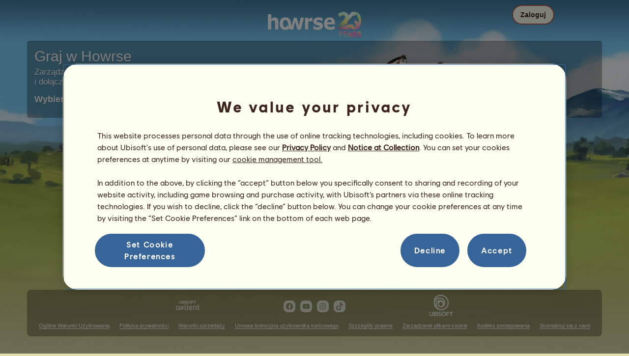

--- FILE ---
content_type: text/css
request_url: https://www.howrse.pl/media/equideo/css/min//v4/ltr/pages/commerce/marche.css?cachebuster=1
body_size: 1852
content:
td.marcheLegende{padding-right:20px;padding-top:5px;padding-bottom:5px;text-align:center}td.marcheLegende div{width:100px;padding:2px;margin-bottom:5px}td.marcheButtons{vertical-align:top;padding-top:8px;width:150px}table.marcheMateriel td.main{padding-top:10px;padding-bottom:5px;border-bottom:1px dashed #8e982d}.venteBox{padding:12px 12px 10px 12px}.descriptionVente{margin:2px 0 2px 0}.titreVente{margin-bottom:6px}.toggleBtn{margin:5px 0}.competence{font-weight:700}div.venteEtiquette{clear:both;height:16px}div.venteEtiquette div{background-image:url(/media/equideo/image/interface/vente.png);float:left;height:16px;font-size:11px}div.venteEtiquette div.venteLeft,div.venteEtiquette div.venteRight{width:5px}div.venteEtiquette div.venteCenter span{padding-top:2px;display:block}table.popup tbody td.popup ul.marche li{padding-left:0;margin-left:23px}#triTable{padding-bottom:2px}.triTableDashed{border-bottom:1px dashed #8e982d}#triTable a{font-size:10px}#sousTriTable a{font-size:10px}.negociable{font-size:10px;font-weight:700;color:#001a5c;margin-top:3px}.containerRobeRace{width:195px}.iconeCaracteristique{width:16px;height:16px;margin-top:2px}.marche-primary{width:640px}.marche-secondary{width:306px}#produitsContent h3{color:#002700;font-size:13px}#produitsContent .fullwidth{left:-8px;margin-right:-16px;width:656px}#inventaireContent{padding-top:32px}#inventaireContent table.module-style-6 td.caption div{height:24px;line-height:24px}.acheter-cheval-bloc h2{display:inline-block;margin-top:inherit}.saleHorseBookmarkTr:hover .bookmarkarea{display:block}.bookmarkarea{display:none;width:100%;height:100%;cursor:pointer;background-repeat:no-repeat;background-position:center}.bookmarkarea--add{background-image:url("/media/equideo/image/fonctionnels/16/favoris-off.png")}.bookmarkarea--show{display:block}.bookmarkarea--delete{background-image:url("/media/equideo/image/fonctionnels/16/favoris-on.png")}
//>649f72d8b7f9ac1734523af4e86ab14f<//
